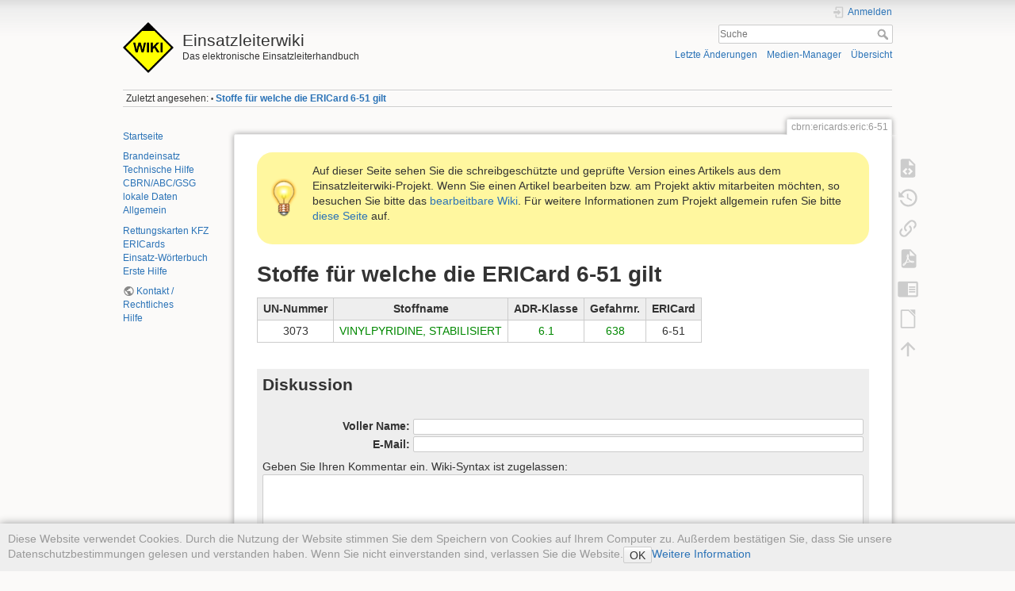

--- FILE ---
content_type: text/html; charset=utf-8
request_url: https://sync.einsatzleiterwiki.de/doku.php?id=cbrn:ericards:eric:6-51
body_size: 10001
content:
<!DOCTYPE html>
<html lang="de" dir="ltr" class="no-js">
<head>
    <meta charset="utf-8" />
    <title>Stoffe für welche die ERICard 6-51 gilt [Einsatzleiterwiki]</title>
    <meta name="generator" content="DokuWiki"/>
<meta name="theme-color" content="#008800"/>
<meta name="robots" content="index,follow"/>
<meta name="keywords" content="cbrn,ericards,eric,6-51"/>
<link rel="search" type="application/opensearchdescription+xml" href="/lib/exe/opensearch.php" title="Einsatzleiterwiki"/>
<link rel="start" href="/"/>
<link rel="contents" href="/doku.php?id=cbrn:ericards:eric:6-51&amp;do=index" title="Übersicht"/>
<link rel="manifest" href="/lib/exe/manifest.php" crossorigin="use-credentials"/>
<link rel="alternate" type="application/rss+xml" title="Letzte Änderungen" href="/feed.php"/>
<link rel="alternate" type="application/rss+xml" title="Aktueller Namensraum" href="/feed.php?mode=list&amp;ns=cbrn:ericards:eric"/>
<link rel="alternate" type="text/html" title="HTML Klartext" href="/doku.php?do=export_xhtml&amp;id=cbrn:ericards:eric:6-51"/>
<link rel="alternate" type="text/plain" title="Wiki Markup" href="/doku.php?do=export_raw&amp;id=cbrn:ericards:eric:6-51"/>
<link rel="canonical" href="http://sync.einsatzleiterwiki.de/doku.php?id=cbrn:ericards:eric:6-51"/>
<link rel="stylesheet" href="/lib/exe/css.php?t=dokuwiki&amp;tseed=b2d6f84f885dd93f84f52e7d885ec1f3"/>
<script >var NS='cbrn:ericards:eric';var JSINFO = {"confirm_delete":"Sind Sie sicher, dass Sie diese Seite l\u00f6schen wollen?","doku_base":"\/","cg_rev":"","dw_version":56.2,"chrome_version":131,"hide_captcha_error":"none","ckg_dbl_click":"","ckg_canonical":0,"doku_url":"http:\/\/sync.einsatzleiterwiki.de\/","has_tags":"Tag","has_wrap":"Wrap","wrapDiv":"WRAP","wrapSpan":"wrap","ckgEdPaste":"off","rel_links":0,"ckg_template":"dokuwiki","htmlok":0,"update_version":"56.2","move_renameokay":false,"move_allowrename":false,"plugins":{"vshare":{"youtube":"youtube\\.com\/.*[&?]v=([a-z0-9_\\-]+)","vimeo":"vimeo\\.com\\\/(\\d+)","slideshare":"slideshare.*id=(\\d+)","dailymotion":"dailymotion\\.com\/video\/([a-z0-9]+)","archiveorg":"archive\\.org\/(?:embed|details)\/([a-zA-Z0-9_\\-]+)","soundcloud":"soundcloud\\.com\/([\\w-]+\/[\\w-]+)","niconico":"nicovideo\\.jp\/watch\/(sm[0-9]+)","bitchute":"bitchute\\.com\\\/video\\\/([a-zA-Z0-9_\\-]+)","coub":"coub\\.com\\\/view\\\/([a-zA-Z0-9_\\-]+)","odysee":"odysee\\.com\/\\$\/(?:embed|download)\/([-%_?=\/a-zA-Z0-9]+)","youku":"v\\.youku\\.com\/v_show\/id_([0-9A-Za-z=]+)\\.html","bilibili":"bilibili\\.com\\\/video\\\/(BV[0-9A-Za-z]+)","msoffice":"(?:office\\.com.*[&?]videoid=([a-z0-9\\-]+))","msstream":"microsoftstream\\.com\\\/video\\\/([a-f0-9\\-]{36})","rutube":"rutube\\.ru\\\/video\\\/([a-z0-9]+)\\\/","gdrive":"drive\\.google\\.com\\\/file\\\/d\\\/([a-zA-Z0-9_-]+)\/"}},"id":"cbrn:ericards:eric:6-51","namespace":"cbrn:ericards:eric","ACT":"show","useHeadingNavigation":1,"useHeadingContent":1};(function(H){H.className=H.className.replace(/\bno-js\b/,'js')})(document.documentElement);</script>
<script src="/lib/exe/jquery.php?tseed=8faf3dc90234d51a499f4f428a0eae43" defer="defer"></script>
<script src="/lib/exe/js.php?t=dokuwiki&amp;tseed=b2d6f84f885dd93f84f52e7d885ec1f3" defer="defer"></script>
<script type="text/javascript" charset="utf-8" src="/lib/plugins/ckgedit/scripts/mediamgr.js" defer="defer"></script>
<script type="text/javascript" charset="utf-8">NS = "cbrn:ericards:eric";var toolbar = [{"type":"format","title":"Fetter Text","icon":"bold.png","key":"b","open":"**","close":"**","block":false},{"type":"format","title":"Kursiver Text","icon":"italic.png","key":"i","open":"\/\/","close":"\/\/","block":false},{"type":"format","title":"Unterstrichener Text","icon":"underline.png","key":"u","open":"__","close":"__","block":false},{"type":"format","title":"Code Text","icon":"mono.png","key":"m","open":"''","close":"''","block":false},{"type":"format","title":"Durchgestrichener Text","icon":"strike.png","key":"d","open":"<del>","close":"<\/del>","block":false},{"type":"autohead","title":"Gleichzeilige \u00dcberschrift","icon":"hequal.png","key":"8","text":"\u00dcberschrift","mod":0,"block":true},{"type":"autohead","title":"Untere \u00dcberschrift","icon":"hminus.png","key":"9","text":"\u00dcberschrift","mod":1,"block":true},{"type":"autohead","title":"Obere \u00dcberschrift","icon":"hplus.png","key":"0","text":"\u00dcberschrift","mod":-1,"block":true},{"type":"picker","title":"W\u00e4hle die \u00dcberschrift","icon":"h.png","class":"pk_hl","list":[{"type":"format","title":"Level 1 \u00dcberschrift","icon":"h1.png","key":"1","open":"====== ","close":" ======\\n"},{"type":"format","title":"Level 2 \u00dcberschrift","icon":"h2.png","key":"2","open":"===== ","close":" =====\\n"},{"type":"format","title":"Level 3 \u00dcberschrift","icon":"h3.png","key":"3","open":"==== ","close":" ====\\n"},{"type":"format","title":"Level 4 \u00dcberschrift","icon":"h4.png","key":"4","open":"=== ","close":" ===\\n"},{"type":"format","title":"Level 5 \u00dcberschrift","icon":"h5.png","key":"5","open":"== ","close":" ==\\n"}],"block":true},{"type":"format","title":"Externer Link","icon":"linkextern.png","open":"[[","close":"]]","sample":"http:\/\/example.com|Externer Link","block":false},{"type":"formatln","title":"Nummerierter Listenpunkt","icon":"ol.png","open":"  - ","close":"","key":"-","block":true},{"type":"formatln","title":"Listenpunkt","icon":"ul.png","open":"  * ","close":"","key":".","block":true},{"type":"insert","title":"Horizontale Linie","icon":"hr.png","insert":"\\n----\\n","block":true},{"type":"picker","title":"Smileys","icon":"smiley.png","list":{"8-)":"cool.svg","8-O":"eek.svg","8-o":"eek.svg",":-(":"sad.svg",":-)":"smile.svg","=)":"smile2.svg",":-\/":"doubt.svg",":-\\":"doubt2.svg",":-?":"confused.svg",":-D":"biggrin.svg",":-P":"razz.svg",":-o":"surprised.svg",":-O":"surprised.svg",":-x":"silenced.svg",":-X":"silenced.svg",":-|":"neutral.svg",";-)":"wink.svg","m(":"facepalm.svg","^_^":"fun.svg",":?:":"question.svg",":!:":"exclaim.svg","LOL":"lol.svg","FIXME":"fixme.svg","DELETEME":"deleteme.svg"},"icobase":"smileys","block":false},{"type":"picker","title":"Sonderzeichen","icon":"chars.png","list":["\u00c0","\u00e0","\u00c1","\u00e1","\u00c2","\u00e2","\u00c3","\u00e3","\u00c4","\u00e4","\u01cd","\u01ce","\u0102","\u0103","\u00c5","\u00e5","\u0100","\u0101","\u0104","\u0105","\u00c6","\u00e6","\u0106","\u0107","\u00c7","\u00e7","\u010c","\u010d","\u0108","\u0109","\u010a","\u010b","\u00d0","\u0111","\u00f0","\u010e","\u010f","\u00c8","\u00e8","\u00c9","\u00e9","\u00ca","\u00ea","\u00cb","\u00eb","\u011a","\u011b","\u0112","\u0113","\u0116","\u0117","\u0118","\u0119","\u0122","\u0123","\u011c","\u011d","\u011e","\u011f","\u0120","\u0121","\u0124","\u0125","\u00cc","\u00ec","\u00cd","\u00ed","\u00ce","\u00ee","\u00cf","\u00ef","\u01cf","\u01d0","\u012a","\u012b","\u0130","\u0131","\u012e","\u012f","\u0134","\u0135","\u0136","\u0137","\u0139","\u013a","\u013b","\u013c","\u013d","\u013e","\u0141","\u0142","\u013f","\u0140","\u0143","\u0144","\u00d1","\u00f1","\u0145","\u0146","\u0147","\u0148","\u00d2","\u00f2","\u00d3","\u00f3","\u00d4","\u00f4","\u00d5","\u00f5","\u00d6","\u00f6","\u01d1","\u01d2","\u014c","\u014d","\u0150","\u0151","\u0152","\u0153","\u00d8","\u00f8","\u0154","\u0155","\u0156","\u0157","\u0158","\u0159","\u015a","\u015b","\u015e","\u015f","\u0160","\u0161","\u015c","\u015d","\u0162","\u0163","\u0164","\u0165","\u00d9","\u00f9","\u00da","\u00fa","\u00db","\u00fb","\u00dc","\u00fc","\u01d3","\u01d4","\u016c","\u016d","\u016a","\u016b","\u016e","\u016f","\u01d6","\u01d8","\u01da","\u01dc","\u0172","\u0173","\u0170","\u0171","\u0174","\u0175","\u00dd","\u00fd","\u0178","\u00ff","\u0176","\u0177","\u0179","\u017a","\u017d","\u017e","\u017b","\u017c","\u00de","\u00fe","\u00df","\u0126","\u0127","\u00bf","\u00a1","\u00a2","\u00a3","\u00a4","\u00a5","\u20ac","\u00a6","\u00a7","\u00aa","\u00ac","\u00af","\u00b0","\u00b1","\u00f7","\u2030","\u00bc","\u00bd","\u00be","\u00b9","\u00b2","\u00b3","\u00b5","\u00b6","\u2020","\u2021","\u00b7","\u2022","\u00ba","\u2200","\u2202","\u2203","\u018f","\u0259","\u2205","\u2207","\u2208","\u2209","\u220b","\u220f","\u2211","\u203e","\u2212","\u2217","\u00d7","\u2044","\u221a","\u221d","\u221e","\u2220","\u2227","\u2228","\u2229","\u222a","\u222b","\u2234","\u223c","\u2245","\u2248","\u2260","\u2261","\u2264","\u2265","\u2282","\u2283","\u2284","\u2286","\u2287","\u2295","\u2297","\u22a5","\u22c5","\u25ca","\u2118","\u2111","\u211c","\u2135","\u2660","\u2663","\u2665","\u2666","\u03b1","\u03b2","\u0393","\u03b3","\u0394","\u03b4","\u03b5","\u03b6","\u03b7","\u0398","\u03b8","\u03b9","\u03ba","\u039b","\u03bb","\u03bc","\u039e","\u03be","\u03a0","\u03c0","\u03c1","\u03a3","\u03c3","\u03a4","\u03c4","\u03c5","\u03a6","\u03c6","\u03c7","\u03a8","\u03c8","\u03a9","\u03c9","\u2605","\u2606","\u260e","\u261a","\u261b","\u261c","\u261d","\u261e","\u261f","\u2639","\u263a","\u2714","\u2718","\u201e","\u201c","\u201d","\u201a","\u2018","\u2019","\u00ab","\u00bb","\u2039","\u203a","\u2014","\u2013","\u2026","\u2190","\u2191","\u2192","\u2193","\u2194","\u21d0","\u21d1","\u21d2","\u21d3","\u21d4","\u00a9","\u2122","\u00ae","\u2032","\u2033","[","]","{","}","~","(",")","%","\u00a7","$","#","|","@"],"block":false},{"type":"picker","title":"Wrap-Plugin","icon":"..\/..\/plugins\/wrap\/images\/toolbar\/picker.png","list":[{"type":"format","title":"Spalten","icon":"..\/..\/plugins\/wrap\/images\/toolbar\/column.png","open":"<WRAP group>\\n<WRAP half column>\\n","close":"\\n<\/WRAP>\\n\\n<WRAP half column>\\n\\n<\/WRAP>\\n<\/WRAP>\\n"},{"type":"format","title":"einfache zentrierte Box","icon":"..\/..\/plugins\/wrap\/images\/toolbar\/box.png","open":"<WRAP center round box 60%>\\n","close":"\\n<\/WRAP>\\n"},{"type":"format","title":"Info-Box","icon":"..\/..\/plugins\/wrap\/images\/note\/16\/info.png","open":"<WRAP center round info 60%>\\n","close":"\\n<\/WRAP>\\n"},{"type":"format","title":"Tip-Box","icon":"..\/..\/plugins\/wrap\/images\/note\/16\/tip.png","open":"<WRAP center round tip 60%>\\n","close":"\\n<\/WRAP>\\n"},{"type":"format","title":"Wichtig-Box","icon":"..\/..\/plugins\/wrap\/images\/note\/16\/important.png","open":"<WRAP center round important 60%>\\n","close":"\\n<\/WRAP>\\n"},{"type":"format","title":"Warn-Box","icon":"..\/..\/plugins\/wrap\/images\/note\/16\/alert.png","open":"<WRAP center round alert 60%>\\n","close":"\\n<\/WRAP>\\n"},{"type":"format","title":"Hilfe-Box","icon":"..\/..\/plugins\/wrap\/images\/note\/16\/help.png","open":"<WRAP center round help 60%>\\n","close":"\\n<\/WRAP>\\n"},{"type":"format","title":"Download-Box","icon":"..\/..\/plugins\/wrap\/images\/note\/16\/download.png","open":"<WRAP center round download 60%>\\n","close":"\\n<\/WRAP>\\n"},{"type":"format","title":"Zu-Erledigen-Box","icon":"..\/..\/plugins\/wrap\/images\/note\/16\/todo.png","open":"<WRAP center round todo 60%>\\n","close":"\\n<\/WRAP>\\n"},{"type":"insert","title":"Floats beseitigen","icon":"..\/..\/plugins\/wrap\/images\/toolbar\/clear.png","insert":"<WRAP clear\/>\\n"},{"type":"format","title":"wichtig","icon":"..\/..\/plugins\/wrap\/images\/toolbar\/em.png","open":"<wrap em>","close":"<\/wrap>"},{"type":"format","title":"markieren","icon":"..\/..\/plugins\/wrap\/images\/toolbar\/hi.png","open":"<wrap hi>","close":"<\/wrap>"},{"type":"format","title":"weniger wichtig","icon":"..\/..\/plugins\/wrap\/images\/toolbar\/lo.png","open":"<wrap lo>","close":"<\/wrap>"}]}];
</script>

    <script type="text/javascript">
    //<![CDATA[ 
    function LoadScript( url )
    {
     document.write( '<scr' + 'ipt type="text/javascript" src="' + url + '"><\/scr' + 'ipt>' ) ;        

    }
   function LoadScriptDefer( url )
    {
     document.write( '<scr' + 'ipt type="text/javascript" src="' + url + '" defer><\/scr' + 'ipt>' ) ;        

    }
//]]> 

 </script>
     <meta name="viewport" content="width=device-width,initial-scale=1" />
    <link rel="shortcut icon" href="/lib/tpl/dokuwiki/images/favicon.ico" />
<link rel="apple-touch-icon" href="/lib/tpl/dokuwiki/images/apple-touch-icon.png" />
    <meta name="apple-itunes-app" content="app-id=1439353822">
</head>

<body>
    <div id="dokuwiki__site"><div id="dokuwiki__top" class="site dokuwiki mode_show tpl_dokuwiki    showSidebar hasSidebar">

        
<!-- ********** HEADER ********** -->
<header id="dokuwiki__header"><div class="pad group">

    
    <div class="headings group">
        <ul class="a11y skip">
            <li><a href="#dokuwiki__content">zum Inhalt springen</a></li>
        </ul>

        <h1 class="logo"><a href="/doku.php?id=start"  accesskey="h" title="Startseite [h]"><img src="/lib/tpl/dokuwiki/images/logo.png" width="64" height="64" alt="" /><span>Einsatzleiterwiki</span></a></h1>
                    <p class="claim">Das elektronische Einsatzleiterhandbuch</p>
            </div>

    <div class="tools group">
        <!-- USER TOOLS -->
                    <div id="dokuwiki__usertools">
                <h3 class="a11y">Benutzer-Werkzeuge</h3>
                <ul>
                    <li class="action login"><a href="/doku.php?id=cbrn:ericards:eric:6-51&amp;do=login&amp;sectok=" title="Anmelden" rel="nofollow"><span>Anmelden</span><svg xmlns="http://www.w3.org/2000/svg" width="24" height="24" viewBox="0 0 24 24"><path d="M10 17.25V14H3v-4h7V6.75L15.25 12 10 17.25M8 2h9a2 2 0 0 1 2 2v16a2 2 0 0 1-2 2H8a2 2 0 0 1-2-2v-4h2v4h9V4H8v4H6V4a2 2 0 0 1 2-2z"/></svg></a></li>                </ul>
            </div>
        
        <!-- SITE TOOLS -->
        <div id="dokuwiki__sitetools">
            <h3 class="a11y">Webseiten-Werkzeuge</h3>
            <form action="/doku.php?id=start" method="get" role="search" class="search doku_form" id="dw__search" accept-charset="utf-8"><input type="hidden" name="do" value="search" /><input type="hidden" name="id" value="cbrn:ericards:eric:6-51" /><div class="no"><input name="q" type="text" class="edit" title="[F]" accesskey="f" placeholder="Suche" autocomplete="on" id="qsearch__in" value="" /><button value="1" type="submit" title="Suche">Suche</button><div id="qsearch__out" class="ajax_qsearch JSpopup"></div></div></form>            <div class="mobileTools">
                <form action="/doku.php" method="get" accept-charset="utf-8"><div class="no"><input type="hidden" name="id" value="cbrn:ericards:eric:6-51" /><select name="do" class="edit quickselect" title="Werkzeuge"><option value="">Werkzeuge</option><optgroup label="Seiten-Werkzeuge"><option value="edit">Quelltext anzeigen</option><option value="revisions">Ältere Versionen</option><option value="backlink">Links hierher</option><option value="export_pdf">PDF exportieren</option><option value="edit">DW Edit</option><option value="export_odt">ODT exportieren</option></optgroup><optgroup label="Webseiten-Werkzeuge"><option value="recent">Letzte Änderungen</option><option value="media">Medien-Manager</option><option value="index">Übersicht</option></optgroup><optgroup label="Benutzer-Werkzeuge"><option value="login">Anmelden</option></optgroup></select><button type="submit">&gt;</button></div></form>            </div>
            <ul>
                <li class="action recent"><a href="/doku.php?id=cbrn:ericards:eric:6-51&amp;do=recent" title="Letzte Änderungen [r]" rel="nofollow" accesskey="r">Letzte Änderungen</a></li><li class="action media"><a href="/doku.php?id=cbrn:ericards:eric:6-51&amp;do=media&amp;ns=cbrn%3Aericards%3Aeric" title="Medien-Manager" rel="nofollow">Medien-Manager</a></li><li class="action index"><a href="/doku.php?id=cbrn:ericards:eric:6-51&amp;do=index" title="Übersicht [x]" rel="nofollow" accesskey="x">Übersicht</a></li>            </ul>
        </div>

    </div>

    <!-- BREADCRUMBS -->
            <div class="breadcrumbs">
                                        <div class="trace"><span class="bchead">Zuletzt angesehen:</span> <span class="bcsep">•</span> <span class="curid"><bdi><a href="/doku.php?id=cbrn:ericards:eric:6-51"  class="breadcrumbs" title="cbrn:ericards:eric:6-51">Stoffe für welche die ERICard 6-51 gilt</a></bdi></span></div>
                    </div>
    
    <hr class="a11y" />
</div></header><!-- /header -->

        <div class="wrapper group">

                            <!-- ********** ASIDE ********** -->
                <nav id="dokuwiki__aside" aria-label="Seitenleiste"><div class="pad aside include group">
                    <h3 class="toggle">Seitenleiste</h3>
                    <div class="content"><div class="group">
                                                                        
<p>
<a href="/doku.php?id=start" class="wikilink1" title="start" data-wiki-id="start">Startseite</a>
</p>

<p>
<a href="/doku.php?id=brand:start" class="wikilink1" title="brand:start" data-wiki-id="brand:start">Brandeinsatz</a><br/>

<a href="/doku.php?id=technische_hilfe:start" class="wikilink1" title="technische_hilfe:start" data-wiki-id="technische_hilfe:start">Technische Hilfe</a> <br/>

<a href="/doku.php?id=cbrn:start" class="wikilink1" title="cbrn:start" data-wiki-id="cbrn:start">CBRN/ABC/GSG</a><br/>

<a href="/doku.php?id=lokal:start" class="wikilink1" title="lokal:start" data-wiki-id="lokal:start">lokale Daten</a><br/>

<a href="/doku.php?id=allgemein:start" class="wikilink1" title="allgemein:start" data-wiki-id="allgemein:start">Allgemein</a>
</p>

<p>
<a href="/doku.php?id=technische_hilfe:verkehrsunfall:rettungsdatenblaetter_kfz" class="wikilink1" title="technische_hilfe:verkehrsunfall:rettungsdatenblaetter_kfz" data-wiki-id="technische_hilfe:verkehrsunfall:rettungsdatenblaetter_kfz">Rettungskarten KFZ</a><br/>

<a href="/doku.php?id=cbrn:ericards:start" class="wikilink1" title="cbrn:ericards:start" data-wiki-id="cbrn:ericards:start">ERICards</a><br/>

<a href="/doku.php?id=allgemein:woerterbuch:start" class="wikilink1" title="allgemein:woerterbuch:start" data-wiki-id="allgemein:woerterbuch:start">Einsatz-Wörterbuch</a><br/>

<a href="/doku.php?id=erste_hilfe:start" class="wikilink1" title="erste_hilfe:start" data-wiki-id="erste_hilfe:start">Erste Hilfe</a>
</p>

<p>
<a href="https://einsatzleiterwiki.de/doku.php?id=kontakt_rechtliches" class="urlextern" target="_blank" title="https://einsatzleiterwiki.de/doku.php?id=kontakt_rechtliches" rel="ugc nofollow noopener">Kontakt / Rechtliches</a><br/>

<a href="/doku.php?id=wiki:hilfe:start" class="wikilink1" title="wiki:hilfe:start" data-wiki-id="wiki:hilfe:start">Hilfe</a>
</p>
                                            </div></div>
                </div></nav><!-- /aside -->
            
            <!-- ********** CONTENT ********** -->
            <main id="dokuwiki__content"><div class="pad group">
                
                <div class="pageId"><span>cbrn:ericards:eric:6-51</span></div>

                <div class="page group">
                                        <div class="wrap_round wrap_tip wrap_center plugin_wrap" style="width: 100%;">
<p>Auf dieser Seite sehen Sie die schreibgeschützte und geprüfte Version eines Artikels aus dem Einsatzleiterwiki-Projekt. Wenn Sie einen Artikel bearbeiten bzw. am Projekt aktiv mitarbeiten möchten, so besuchen Sie bitte das <a href="http://www.einsatzleiterwiki.de/" target="_blank">bearbeitbare Wiki</a>. Für weitere Informationen zum Projekt allgemein rufen Sie bitte <a href="http://einsatzleiterwiki.de/index.php/informationen" target="_blank">diese Seite</a> auf.</p>
</div>

<!--
<div class="wrap_round wrap_important wrap_center plugin_wrap" style="width: 100%;">
<p>Aktuell ist in dieser Online-Version des Einsatzleiterwikis leider der Versand von automatisch generierten System-Emails gestört. Benachrichtigungen über Änderungen auf abonnierten Seiten, neue Kommentare, etc. funktionieren daher derzeit nicht.</p>
</div>
-->

<!--
<div class="wrap_round wrap_important wrap_center plugin_wrap" style="width: 100%;">
<p>Die aktuellen Entwicklungen rund um das Corona-Virus sorgen dafür, dass wir das Anwendertreffen am 24. April in Düsseldorf leider absagen müssen. Die meisten Dienststellen haben ohnehin mittlerweile einVerbot von Dienstreisen ausgesprochen.</p>
<p>Wir streben einen Nachholtermin im Herbst an. Ein konkretes Datum gibt es noch nicht; es folgt diesbezüglich eine Information wenn sich die Lage etwas beruhigt hat.</p>
</div>
-->

<!--
<div class="wrap_round wrap_info wrap_center plugin_wrap" style="width: 100%;">
<p>Am Freitag, dem 24. April 2020, findet das nächste Einsatzleiterwiki-Anwendertreffen bei der Betriebsfeuerwehr Messe Düsseldorf statt. Es wird wieder Programm für Anfänger und Fortgeschrittene geboten werden. Weitere Informationen zur Veranstaltung sowie das Anmeldeformular finden Sie unter <a href="https://wiki.einsatzleiterwiki.de/doku.php?id=wiki:hilfe:anwendertreffen:0_anmeldung" target="_blank">https://wiki.einsatzleiterwiki.de/doku.php?id=wiki:hilfe:anwendertreffen:0_anmeldung</a></p>
</div>
-->

<!--
<div class="wrap_round wrap_info wrap_center plugin_wrap" style="width: 100%;">
<p>Am 20. Mai 2019 wird in Wuppertal das 4. Einsatzleiterwiki-Anwendertreffen stattfinden. Die Teilnahme ist unentgeltlich. Weitere Informationen zur Veranstaltung sowie das Anmeldeformular finden Sie unter <a href="https://wiki.einsatzleiterwiki.de/doku.php?id=wiki:anwendertreffen_2019" target="_blank">https://wiki.einsatzleiterwiki.de/doku.php?id=wiki:anwendertreffen_2019</a></p>
</div>
-->
                    <!-- wikipage start -->
                    
<h1 class="sectionedit1" id="stoffe_fuer_welche_die_ericard_6-51_gilt">Stoffe für welche die ERICard 6-51 gilt</h1>
<div class="level1">
<div class="table sectionedit2"><table class="inline">
	<thead>
	<tr class="row0">
		<th class="col0 centeralign">  UN-Nummer  </th><th class="col1 centeralign">  Stoffname  </th><th class="col2 centeralign">  ADR-Klasse  </th><th class="col3 centeralign">  Gefahrnr.  </th><th class="col4 centeralign">  ERICard  </th>
	</tr>
	</thead>
	<tr class="row1">
		<td class="col0 centeralign">  3073  </td><td class="col1 leftalign"> <a href="/doku.php?id=cbrn:ericards:klasse_6-1:30731901" class="wikilink1" title="cbrn:ericards:klasse_6-1:30731901" data-wiki-id="cbrn:ericards:klasse_6-1:30731901">VINYLPYRIDINE, STABILISIERT</a>  </td><td class="col2 centeralign">  <a href="/doku.php?id=cbrn:ericards:adr:6-1" class="wikilink1" title="cbrn:ericards:adr:6-1" data-wiki-id="cbrn:ericards:adr:6-1">6.1</a>  </td><td class="col3 centeralign">  <a href="/doku.php?id=cbrn:ericards:gefahrnr:638" class="wikilink1" title="cbrn:ericards:gefahrnr:638" data-wiki-id="cbrn:ericards:gefahrnr:638">638</a>  </td><td class="col4 centeralign">  6-51  </td>
	</tr>
</table></div>

</div>
<div class="cookielaw-banner cookielaw-bottom">Diese Website verwendet Cookies. Durch die Nutzung der Website stimmen Sie dem Speichern von Cookies auf Ihrem Computer zu. Außerdem bestätigen Sie, dass Sie unsere Datenschutzbestimmungen gelesen und verstanden haben. Wenn Sie nicht einverstanden sind, verlassen Sie die Website.<button>OK</button><a href="https://de.wikipedia.org/wiki/Cookie" target="_blank">Weitere Information</a></div><div class="comment_wrapper" id="comment_wrapper">
  <h2><a name="discussion__section" id="discussion__section">
    Diskussion
  </a></h2>
  <div class="level2 hfeed">

        <div class="comment_form">
          <form id="discussion__comment_form" method="post" action="/doku.php" accept-charset="utf-8">
            <div class="no">
              <input type="hidden" name="id" value="cbrn:ericards:eric:6-51" />
              <input type="hidden" name="do" value="show" />
              <input type="hidden" name="comment" value="add" />
                      <input type="hidden" name="reply" value="" />
                      <input type="hidden" name="user" value="13.59.206.6,172.18.0.9" />
              <div class="comment_name">
                <label class="block" for="discussion__comment_name">
                  <span>Voller Name:</span>
                  <input type="text" class="edit" name="name" id="discussion__comment_name" size="50" tabindex="1" value="" />
                </label>
              </div>
              <div class="comment_mail">
                <label class="block" for="discussion__comment_mail">
                  <span>E-Mail:</span>
                  <input type="text" class="edit" name="mail" id="discussion__comment_mail" size="50" tabindex="2" value="" />
                </label>
              </div>
                        <div class="comment_text">
                  Geben Sie Ihren Kommentar ein. Wiki-Syntax ist zugelassen:
                  <!-- Fix for disable the toolbar when wikisyntaxok is set to false. See discussion's script.jss -->
                                      <div id="discussion__comment_toolbar" class="toolbar group">
                                  </div>
                <textarea class="edit" name="text" cols="80" rows="10" id="discussion__comment_text" tabindex="5"></textarea>
              </div>

              <div id="plugin__captcha_wrapper"><input type="hidden" name="ebf7d83782a582c27c7e362607e90a2c" value="8A48TZQ77XYkQm0lxMVrK3XIZAoJ0BJeG47dKeuc53E=" /><label for="plugin__captcha">Wie lautet die Telefonnummer des Feuerwehr-Notrufs?</label>  <input type="text" size="5" name="d81f1da3dce30f91ef24cd3875767d10" class="edit" /> <label class="no">Dieses Feld bitte leer lassen<input type="text" name="8b5b2d86a7cb771c7ec984462454e5bd" /></label></div>
              <input class="button comment_submit" id="discussion__btn_submit" type="submit" name="submit" accesskey="s" value="Speichern" title="Speichern [S]" tabindex="7" />
              <input class="button comment_preview_button" id="discussion__btn_preview" type="button" name="preview" accesskey="p" value="Vorschau" title="Vorschau [P]" />

                      <div class="comment_subscribe">
                <input type="checkbox" id="discussion__comment_subscribe" name="subscribe" tabindex="6" />
                <label class="block" for="discussion__comment_subscribe">
                  <span>Kommentare abonnieren</span>
                </label>
              </div>
        
              <div class="clearer"></div>
              <div id="discussion__comment_preview">&nbsp;</div>
            </div>
          </form>
        </div>
          </div>
</div>
<div id="toggle_button" class="toggle_button" style="text-align: right;">
<input type="submit" id="discussion__btn_toggle_visibility" title="Toggle Visibiliy" class="button" value="Verstecken/Anzeigen">
</div>

    <script type="text/javascript">
    //<![CDATA[ 

    function createRequestValue() {
        try{
        var inputNode=document.createElement('input');
        inputNode.setAttribute('type','hidden');
        inputNode.setAttribute('value','yes');
        inputNode.setAttribute('name','dwedit_preview');
        inputNode.setAttribute('id','dwedit_preview');
        var dwform = GetE("dw__editform");
        dwform.appendChild(inputNode);
        }catch(e) { alert(e); }
    }
//]]> 
 </script>
                    <!-- wikipage stop -->
                                    </div>

                <div class="docInfo"><bdi>cbrn/ericards/eric/6-51.txt</bdi> · Zuletzt geändert: <time datetime="2024-06-23T21:48:13+0200">23.06.2024 21:48</time> von <bdi>127.0.0.1</bdi></div>

                
                <hr class="a11y" />
            </div></main><!-- /content -->

            <!-- PAGE ACTIONS -->
            <nav id="dokuwiki__pagetools" aria-labelledby="dokuwiki__pagetools__heading">
                <h3 class="a11y" id="dokuwiki__pagetools__heading">Seiten-Werkzeuge</h3>
                <div class="tools">
                    <ul>
                        <li class="source"><a href="/doku.php?id=cbrn:ericards:eric:6-51&amp;do=edit" title="Quelltext anzeigen [v]" rel="nofollow" accesskey="v"><span>Quelltext anzeigen</span><svg xmlns="http://www.w3.org/2000/svg" width="24" height="24" viewBox="0 0 24 24"><path d="M13 9h5.5L13 3.5V9M6 2h8l6 6v12a2 2 0 0 1-2 2H6a2 2 0 0 1-2-2V4c0-1.11.89-2 2-2m.12 13.5l3.74 3.74 1.42-1.41-2.33-2.33 2.33-2.33-1.42-1.41-3.74 3.74m11.16 0l-3.74-3.74-1.42 1.41 2.33 2.33-2.33 2.33 1.42 1.41 3.74-3.74z"/></svg></a></li><li class="revs"><a href="/doku.php?id=cbrn:ericards:eric:6-51&amp;do=revisions" title="Ältere Versionen [o]" rel="nofollow" accesskey="o"><span>Ältere Versionen</span><svg xmlns="http://www.w3.org/2000/svg" width="24" height="24" viewBox="0 0 24 24"><path d="M11 7v5.11l4.71 2.79.79-1.28-4-2.37V7m0-5C8.97 2 5.91 3.92 4.27 6.77L2 4.5V11h6.5L5.75 8.25C6.96 5.73 9.5 4 12.5 4a7.5 7.5 0 0 1 7.5 7.5 7.5 7.5 0 0 1-7.5 7.5c-3.27 0-6.03-2.09-7.06-5h-2.1c1.1 4.03 4.77 7 9.16 7 5.24 0 9.5-4.25 9.5-9.5A9.5 9.5 0 0 0 12.5 2z"/></svg></a></li><li class="backlink"><a href="/doku.php?id=cbrn:ericards:eric:6-51&amp;do=backlink" title="Links hierher" rel="nofollow"><span>Links hierher</span><svg xmlns="http://www.w3.org/2000/svg" width="24" height="24" viewBox="0 0 24 24"><path d="M10.59 13.41c.41.39.41 1.03 0 1.42-.39.39-1.03.39-1.42 0a5.003 5.003 0 0 1 0-7.07l3.54-3.54a5.003 5.003 0 0 1 7.07 0 5.003 5.003 0 0 1 0 7.07l-1.49 1.49c.01-.82-.12-1.64-.4-2.42l.47-.48a2.982 2.982 0 0 0 0-4.24 2.982 2.982 0 0 0-4.24 0l-3.53 3.53a2.982 2.982 0 0 0 0 4.24m2.82-4.24c.39-.39 1.03-.39 1.42 0a5.003 5.003 0 0 1 0 7.07l-3.54 3.54a5.003 5.003 0 0 1-7.07 0 5.003 5.003 0 0 1 0-7.07l1.49-1.49c-.01.82.12 1.64.4 2.43l-.47.47a2.982 2.982 0 0 0 0 4.24 2.982 2.982 0 0 0 4.24 0l3.53-3.53a2.982 2.982 0 0 0 0-4.24.973.973 0 0 1 0-1.42z"/></svg></a></li><li class="export_pdf"><a href="/doku.php?id=cbrn:ericards:eric:6-51&amp;do=export_pdf" title="PDF exportieren" rel="nofollow"><span>PDF exportieren</span><svg xmlns="http://www.w3.org/2000/svg" width="24" height="24" viewBox="0 0 24 24"><path d="M14 9h5.5L14 3.5V9M7 2h8l6 6v12a2 2 0 0 1-2 2H7a2 2 0 0 1-2-2V4a2 2 0 0 1 2-2m4.93 10.44c.41.9.93 1.64 1.53 2.15l.41.32c-.87.16-2.07.44-3.34.93l-.11.04.5-1.04c.45-.87.78-1.66 1.01-2.4m6.48 3.81c.18-.18.27-.41.28-.66.03-.2-.02-.39-.12-.55-.29-.47-1.04-.69-2.28-.69l-1.29.07-.87-.58c-.63-.52-1.2-1.43-1.6-2.56l.04-.14c.33-1.33.64-2.94-.02-3.6a.853.853 0 0 0-.61-.24h-.24c-.37 0-.7.39-.79.77-.37 1.33-.15 2.06.22 3.27v.01c-.25.88-.57 1.9-1.08 2.93l-.96 1.8-.89.49c-1.2.75-1.77 1.59-1.88 2.12-.04.19-.02.36.05.54l.03.05.48.31.44.11c.81 0 1.73-.95 2.97-3.07l.18-.07c1.03-.33 2.31-.56 4.03-.75 1.03.51 2.24.74 3 .74.44 0 .74-.11.91-.3m-.41-.71l.09.11c-.01.1-.04.11-.09.13h-.04l-.19.02c-.46 0-1.17-.19-1.9-.51.09-.1.13-.1.23-.1 1.4 0 1.8.25 1.9.35M8.83 17c-.65 1.19-1.24 1.85-1.69 2 .05-.38.5-1.04 1.21-1.69l.48-.31m3.02-6.91c-.23-.9-.24-1.63-.07-2.05l.07-.12.15.05c.17.24.19.56.09 1.1l-.03.16-.16.82-.05.04z"/></svg></a></li><li class="dwedit"><a href="/doku.php?id=cbrn:ericards:eric:6-51&amp;do=edit&amp;mode=dwiki&amp;fck_preview_mode=nil" title="DW Edit" rel="nofollow"><span>DW Edit</span><svg xmlns="http://www.w3.org/2000/svg" xmlns:xlink="http://www.w3.org/1999/xlink" version="1.1" width="24" height="24" viewBox="0 0 24 24"><path d="M13,12H20V13.5H13M13,9.5H20V11H13M13,14.5H20V16H13M21,4H3A2,2 0 0,0 1,6V19A2,2 0 0,0 3,21H21A2,2 0 0,0 23,19V6A2,2 0 0,0 21,4M21,19H12V6H21" /></svg></a></li><li class="export_odt"><a href="/doku.php?id=cbrn:ericards:eric:6-51&amp;do=export_odt" title="ODT exportieren" rel="nofollow"><span>ODT exportieren</span><svg xmlns="http://www.w3.org/2000/svg" width="24" height="24" viewBox="0 0 24 24"><path d="m 18.5,20.5 v -11 l -6,-6 h -7 v 17 M 13,2 20,9 v 11.5 c 0,1 -0.5,1.5 -1.5,1.5 H 5.5 C 4.5,22 4,21.5 4,20.5 V 3.5 C 4,2.5 4.5,2 5.5,2"/><path d="M 14.5,2.5 C 14,2 14,2 14.5,2 H 19 c 1,0 1,0 1,1 v 4.5 c 0,0.5 0,0.5 -0.5,0"/></svg></a></li><li class="top"><a href="#dokuwiki__top" title="Nach oben [t]" rel="nofollow" accesskey="t"><span>Nach oben</span><svg xmlns="http://www.w3.org/2000/svg" width="24" height="24" viewBox="0 0 24 24"><path d="M13 20h-2V8l-5.5 5.5-1.42-1.42L12 4.16l7.92 7.92-1.42 1.42L13 8v12z"/></svg></a></li>                    </ul>
                </div>
            </nav>
        </div><!-- /wrapper -->

        
<!-- ********** FOOTER ********** -->
<footer id="dokuwiki__footer"><div class="pad">
    <div class="license">Falls nicht anders bezeichnet, ist der Inhalt dieses Wikis unter der folgenden Lizenz veröffentlicht: <bdi><a href="https://creativecommons.org/licenses/by-sa/4.0/deed.de" rel="license" class="urlextern" target="_blank">CC Attribution-Share Alike 4.0 International</a></bdi></div>
    <div class="buttons">
        <a href="https://creativecommons.org/licenses/by-sa/4.0/deed.de" rel="license" target="_blank"><img src="/lib/images/license/button/cc-by-sa.png" alt="CC Attribution-Share Alike 4.0 International" /></a>        <a href="https://www.dokuwiki.org/donate" title="Donate" target="_blank"><img
            src="/lib/tpl/dokuwiki/images/button-donate.gif" width="80" height="15" alt="Donate" /></a>
        <a href="https://php.net" title="Powered by PHP" target="_blank"><img
            src="/lib/tpl/dokuwiki/images/button-php.gif" width="80" height="15" alt="Powered by PHP" /></a>
        <a href="//validator.w3.org/check/referer" title="Valid HTML5" target="_blank"><img
            src="/lib/tpl/dokuwiki/images/button-html5.png" width="80" height="15" alt="Valid HTML5" /></a>
        <a href="//jigsaw.w3.org/css-validator/check/referer?profile=css3" title="Valid CSS" target="_blank"><img
            src="/lib/tpl/dokuwiki/images/button-css.png" width="80" height="15" alt="Valid CSS" /></a>
        <a href="https://dokuwiki.org/" title="Driven by DokuWiki" target="_blank"><img
            src="/lib/tpl/dokuwiki/images/button-dw.png" width="80" height="15"
            alt="Driven by DokuWiki" /></a>
    </div>

    </div></footer><!-- /footer -->
    </div></div><!-- /site -->

    <div class="no"><img src="/lib/exe/taskrunner.php?id=cbrn%3Aericards%3Aeric%3A6-51&amp;1769824869" width="2" height="1" alt="" /></div>
    <div id="screen__mode" class="no"></div></body>
</html>
